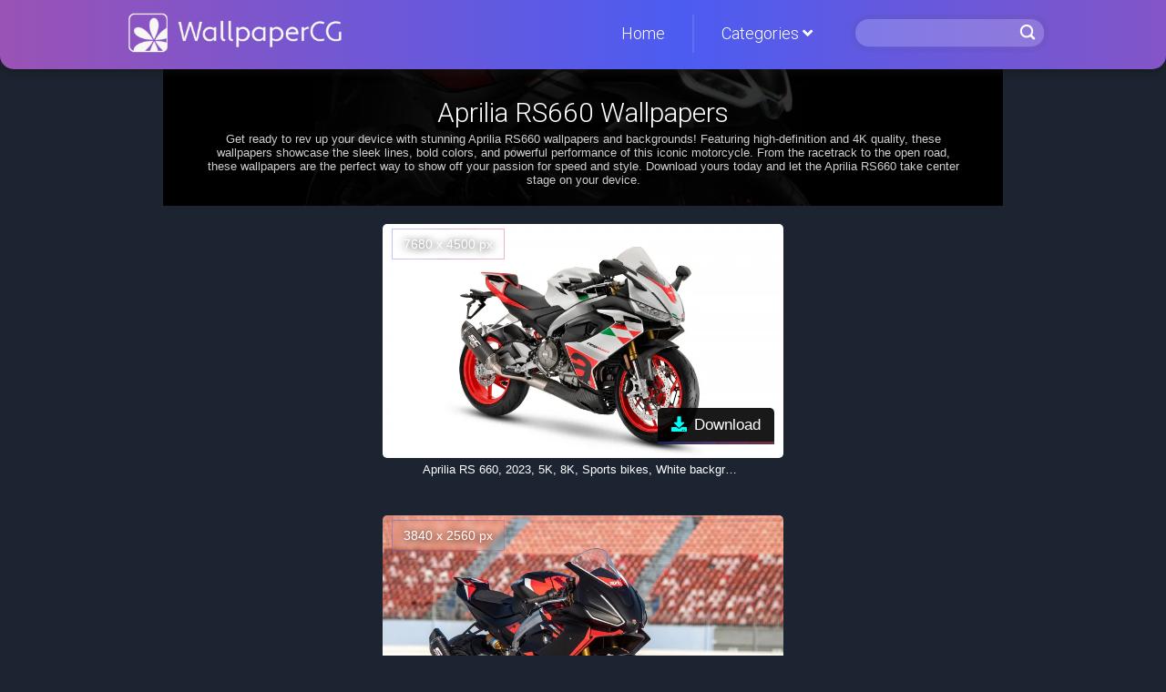

--- FILE ---
content_type: text/html; charset=utf-8
request_url: https://wallpapercg.com/aprilia-rs660-wallpapers
body_size: 4218
content:
<!DOCTYPE html>
<html lang="en">
<head>	
<meta http-equiv="Content-Type" content="text/html; charset=utf-8" />
<title>Aprilia RS660 Wallpapers and Backgrounds</title>
<meta name="description" content="Download Aprilia RS660 Wallpapers from Bikes collection. Get these Aprilia RS660 backgrounds for free in HD and 4K high quality resolutions." />
<meta name="viewport" content="width=device-width, initial-scale=1.0, minimum-scale=1, maximum-scale=5">
<link rel="preload" as="style" href="https://fonts.googleapis.com/css2?family=OpenSans&family=Roboto:wght@300&display=swap">
<link rel="stylesheet" type="text/css" href="/assets/styles.css" />
<link rel="shortcut icon" href="/assets/favicon.ico" />
<link rel="canonical" href="https://wallpapercg.com/aprilia-rs660-wallpapers" />

<meta property="og:title" content="Aprilia RS660 Wallpapers" />
<meta property="og:image" content="https://wallpapercg.com/media/ts_orig/3017.webp" />
<!-- Google tag (gtag.js) -->
<script async src="https://www.googletagmanager.com/gtag/js?id=G-0NBP8QH7BQ"></script>
<script>
  window.dataLayer = window.dataLayer || [];
  function gtag(){dataLayer.push(arguments);}
  gtag('js', new Date());

  gtag('config', 'G-0NBP8QH7BQ');
</script>
<script async src="https://pagead2.googlesyndication.com/pagead/js/adsbygoogle.js?client=ca-pub-9247722687902796"
     crossorigin="anonymous"></script>
</head>
<body><div id="page" class="10715"><div id="headbg"><div id="header"><div class="logo"><a href="/">WallpaperCG.com</a></div>
<nav role="navigation" class="primary-navigation"><ul><li style="border-right: 2px solid #ffffff1f;"><a href="/">Home</a></li><li><a href="#">Categories <i class="fas fa-angle-down"></i></a><ul class="dropdown"><li><a href="/category/abstract">Abstract</a></li><li><a href="/category/actors">Actors</a></li><li><a href="/category/actress">Actress</a></li><li><a href="/category/aesthetic">Aesthetic</a></li><li><a href="/category/animals">Animals</a></li><li><a href="/category/anime">Anime</a></li><li><a href="/category/bikes">Bikes</a></li><li><a href="/category/cars">Cars</a></li><li><a href="/category/celebrities">Celebrities</a></li><li><a href="/category/cgi">CGI</a></li><li><a href="/category/colors">Colors</a></li><li><a href="/category/cool">Cool</a></li><li><a href="/category/cute">Cute</a></li><li><a href="/category/flowers">Flowers</a></li><li><a href="/category/games">Games</a></li><li><a href="/category/holidays">Holidays</a></li><li><a href="/category/apple">Apple</a></li><li><a href="/category/love">Love</a></li><li><a href="/category/movies">Movies</a></li><li><a href="/category/music">Music</a></li><li><a href="/category/nature">Nature</a></li><li><a href="/category/phone">Phone</a></li><li><a href="/category/photography">Photography</a></li><li><a href="/category/resolutions">Resolutions</a></li><li><a href="/category/stock">Stock</a></li><li><a href="/category/special-days">Special Days</a></li><li><a href="/category/sports">Sports</a></li><li><a href="/category/superheroes">Superheroes</a></li><li><a href="/category/tv-series">TV Series</a></li><li><a href="/category/world">World</a></li></ul></li></ul></nav>
<div id="form"><form action="/search/?q=" id="search"><input aria-label="Search" type="text" name="text" size="30" maxlength="90" class="field" required> <input type="submit" value="Search" class="button" /></form>
<div class="search-mobile"></div></div></div></div>
<div id="content">

<!-- <div class="col-left"><div id="left-menu"><div class="clistt" id="cats-list"><ul class="cats"><li><a href="/category/cool" class="selected">Cool Wallpapers</a></li><li><a href="/category/cute" class="selected">Cute</a></li><li><a href="/aesthetic-wallpapers" class="selected">Aesthetic</a></li><li><a href="/category/colors/black" class="selected">Black</a></li><li><a href="/category/anime" class="selected">Anime</a></li><li><a href="/category/apple/iphone" class="selected">iPhone Backgrounds</a></li><li><a href="/4k-wallpapers" class="selected">4K wallpapers</a></li><li><a href="/hd-wallpapers" class="selected">HD</a></li></ul></div>
<button data-ripples class="icon-menu mmtg"><i class="fa fa-fire"></i> Trending &dtrif;</button></div></div> -->

<div class="col-right">
<div id="intro_pack" style="background: url(https://wallpapercg.com/media/ts_dual/3017.webp); background-size: cover; background-position: center;"><div id="intro_blur_pack"><h1>Aprilia RS660 Wallpapers</h1>
                <span class="welcome_note">Get ready to rev up your device with stunning Aprilia RS660 wallpapers and backgrounds! Featuring high-definition and 4K quality, these wallpapers showcase the sleek lines, bold colors, and powerful performance of this iconic motorcycle. From the racetrack to the open road, these wallpapers are the perfect way to show off your passion for speed and style. Download yours today and let the Aprilia RS660 take center stage on your device.</span>

                </div></div><div itemscope itemtype='http://schema.org/ImageGallery' class="pics" id="pics-list"><p itemprop="associatedMedia" itemscope itemtype="http://schema.org/ImageObject" class="wallpapers__item orig">
                                <meta itemprop="keywords" content="Aprilia RS 660, 2023, 5K, 8K, Sports bikes, White background"> <link itemprop="contentUrl" href="https://wallpapercg.com/download/aprilia-rs-660-2023-5k-8k-sports-bikes-white-background--18239.jpg">
                                <span class="wallpapers__canvas ripple"><img itemprop="thumbnail" src="https://wallpapercg.com/media/ts_orig/18239.webp"  width="800" height="468" alt="Aprilia RS 660, 2023, 5K, 8K, Sports bikes, White background"/>
                                <span class="origres">7680 x 4500 px</span>
                                <span class="download orig"><a data-ripples href="/download/aprilia-rs-660-7680x4500-18239.jpg" target="_blank">Download</a></span>
                                </span>
                                <span itemprop="caption description" class="tags">Aprilia RS 660, 2023, 5K, 8K, Sports bikes, White background</span>
                                </p><p itemprop="associatedMedia" itemscope itemtype="http://schema.org/ImageObject" class="wallpapers__item orig">
                                <meta itemprop="keywords" content="Aprilia RS 660 Trofeo, Sports bikes, 2021"> <link itemprop="contentUrl" href="https://wallpapercg.com/download/aprilia-rs-660-trofeo-sports-bikes-2021--5614.jpg">
                                <span class="wallpapers__canvas ripple"><img itemprop="thumbnail" src="https://wallpapercg.com/media/ts_orig/5614.webp"  width="800" height="533" alt="Aprilia RS 660 Trofeo, Sports bikes, 2021"/>
                                <span class="origres">3840 x 2560 px</span>
                                <span class="download orig"><a data-ripples href="/download/aprilia-rs-660-trofeo-3840x2560-5614.jpg" target="_blank">Download</a></span>
                                </span>
                                <span itemprop="caption description" class="tags">Aprilia RS 660 Trofeo, Sports bikes, 2021</span>
                                </p><p itemprop="associatedMedia" itemscope itemtype="http://schema.org/ImageObject" class="wallpapers__item orig">
                                <meta itemprop="keywords" content="Aprilia RS 660, 2021, White background, 5K, 8K"> <link itemprop="contentUrl" href="https://wallpapercg.com/download/aprilia-rs-660-2021-white-background-5k-8k--4085.jpg">
                                <span class="wallpapers__canvas ripple"><img itemprop="thumbnail" src="https://wallpapercg.com/media/ts_orig/4085.webp"  width="800" height="466" alt="Aprilia RS 660, 2021, White background, 5K, 8K"/>
                                <span class="origres">8000 x 4665 px</span>
                                <span class="download orig"><a data-ripples href="/download/aprilia-rs-660-8000x4665-4085.jpg" target="_blank">Download</a></span>
                                </span>
                                <span itemprop="caption description" class="tags">Aprilia RS 660, 2021, White background, 5K, 8K</span>
                                </p><p itemprop="associatedMedia" itemscope itemtype="http://schema.org/ImageObject" class="wallpapers__item orig">
                                <meta itemprop="keywords" content="Aprilia RS 660, Sports bikes, Black background, 2021, 5K"> <link itemprop="contentUrl" href="https://wallpapercg.com/download/aprilia-rs-660-sports-bikes-black-background-2021-5k--3017.jpg">
                                <span class="wallpapers__canvas ripple"><img itemprop="thumbnail" src="https://wallpapercg.com/media/ts_orig/3017.webp" loading="lazy" width="800" height="532" alt="Aprilia RS 660, Sports bikes, Black background, 2021, 5K"/>
                                <span class="origres">6000 x 3993 px</span>
                                <span class="download orig"><a data-ripples href="/download/aprilia-rs-660-6000x3993-3017.jpg" target="_blank">Download</a></span>
                                </span>
                                <span itemprop="caption description" class="tags">Aprilia RS 660, Sports bikes, Black background, 2021, 5K</span>
                                </p><p itemprop="associatedMedia" itemscope itemtype="http://schema.org/ImageObject" class="wallpapers__item orig">
                                <meta itemprop="keywords" content="Aprilia RS 660, Sports bikes, 5K wallpaper"> <link itemprop="contentUrl" href="https://wallpapercg.com/download/aprilia-rs-660-sports-bikes-2021-5k--3018.jpg">
                                <span class="wallpapers__canvas ripple"><img itemprop="thumbnail" src="https://wallpapercg.com/media/ts_orig/3018.webp" loading="lazy" width="800" height="533" alt="Aprilia RS 660, Sports bikes, 5K wallpaper"/>
                                <span class="origres">5760 x 3840 px</span>
                                <span class="download orig"><a data-ripples href="/download/aprilia-rs-660-5760x3840-3018.jpg" target="_blank">Download</a></span>
                                </span>
                                <span itemprop="caption description" class="tags">Aprilia RS 660, Sports bikes, 5K wallpaper</span>
                                </p><p itemprop="associatedMedia" itemscope itemtype="http://schema.org/ImageObject" class="wallpapers__item orig">
                                <meta itemprop="keywords" content="Aprilia RS 660, Sports bikes, 2021, 5K"> <link itemprop="contentUrl" href="https://wallpapercg.com/download/aprilia-rs-660-sports-bikes-2021-5k--3028.jpg">
                                <span class="wallpapers__canvas ripple"><img itemprop="thumbnail" src="https://wallpapercg.com/media/ts_orig/3028.webp" loading="lazy" width="800" height="533" alt="Aprilia RS 660, Sports bikes, 2021, 5K"/>
                                <span class="origres">5760 x 3840 px</span>
                                <span class="download orig"><a data-ripples href="/download/aprilia-rs-660-5760x3840-3028.jpg" target="_blank">Download</a></span>
                                </span>
                                <span itemprop="caption description" class="tags">Aprilia RS 660, Sports bikes, 2021, 5K</span>
                                </p><p itemprop="associatedMedia" itemscope itemtype="http://schema.org/ImageObject" class="wallpapers__item orig">
                                <meta itemprop="keywords" content="Aprilia RS 660, Sports bikes, 2021, 5K"> <link itemprop="contentUrl" href="https://wallpapercg.com/download/aprilia-rs-660-sports-bikes-2021-5k--3031.jpg">
                                <span class="wallpapers__canvas ripple"><img itemprop="thumbnail" src="https://wallpapercg.com/media/ts_orig/3031.webp" loading="lazy" width="800" height="533" alt="Aprilia RS 660, Sports bikes, 2021, 5K"/>
                                <span class="origres">5299 x 3533 px</span>
                                <span class="download orig"><a data-ripples href="/download/aprilia-rs-660-5299x3533-3031.jpg" target="_blank">Download</a></span>
                                </span>
                                <span itemprop="caption description" class="tags">Aprilia RS 660, Sports bikes, 2021, 5K</span>
                                </p><p itemprop="associatedMedia" itemscope itemtype="http://schema.org/ImageObject" class="wallpapers__item orig">
                                <meta itemprop="keywords" content="Aprilia RS 660, Sports bikes, 2021, 5K"> <link itemprop="contentUrl" href="https://wallpapercg.com/download/aprilia-rs-660-sports-bikes-2021-5k--3027.jpg">
                                <span class="wallpapers__canvas ripple"><img itemprop="thumbnail" src="https://wallpapercg.com/media/ts_orig/3027.webp" loading="lazy" width="800" height="533" alt="Aprilia RS 660, Sports bikes, 2021, 5K"/>
                                <span class="origres">6240 x 4160 px</span>
                                <span class="download orig"><a data-ripples href="/download/aprilia-rs-660-6240x4160-3027.jpg" target="_blank">Download</a></span>
                                </span>
                                <span itemprop="caption description" class="tags">Aprilia RS 660, Sports bikes, 2021, 5K</span>
                                </p><p itemprop="associatedMedia" itemscope itemtype="http://schema.org/ImageObject" class="wallpapers__item orig">
                                <meta itemprop="keywords" content="Aprilia RS 660, Sports bikes, 2021, 5K"> <link itemprop="contentUrl" href="https://wallpapercg.com/download/aprilia-rs-660-sports-bikes-2021-5k--3019.jpg">
                                <span class="wallpapers__canvas ripple"><img itemprop="thumbnail" src="https://wallpapercg.com/media/ts_orig/3019.webp" loading="lazy" width="800" height="533" alt="Aprilia RS 660, Sports bikes, 2021, 5K"/>
                                <span class="origres">6190 x 4127 px</span>
                                <span class="download orig"><a data-ripples href="/download/aprilia-rs-660-6190x4127-3019.jpg" target="_blank">Download</a></span>
                                </span>
                                <span itemprop="caption description" class="tags">Aprilia RS 660, Sports bikes, 2021, 5K</span>
                                </p><p itemprop="associatedMedia" itemscope itemtype="http://schema.org/ImageObject" class="wallpapers__item orig">
                                <meta itemprop="keywords" content="Aprilia RS 660, Sports bikes, 2021, 5K"> <link itemprop="contentUrl" href="https://wallpapercg.com/download/aprilia-rs-660-sports-bikes-2021-5k--3023.jpg">
                                <span class="wallpapers__canvas ripple"><img itemprop="thumbnail" src="https://wallpapercg.com/media/ts_orig/3023.webp" loading="lazy" width="800" height="533" alt="Aprilia RS 660, Sports bikes, 2021, 5K"/>
                                <span class="origres">5760 x 3840 px</span>
                                <span class="download orig"><a data-ripples href="/download/aprilia-rs-660-5760x3840-3023.jpg" target="_blank">Download</a></span>
                                </span>
                                <span itemprop="caption description" class="tags">Aprilia RS 660, Sports bikes, 2021, 5K</span>
                                </p><p itemprop="associatedMedia" itemscope itemtype="http://schema.org/ImageObject" class="wallpapers__item orig">
                                <meta itemprop="keywords" content="Aprilia RS 660, Sports bikes, 2021, 5K"> <link itemprop="contentUrl" href="https://wallpapercg.com/download/aprilia-rs-660-sports-bikes-2021-5k--3015.jpg">
                                <span class="wallpapers__canvas ripple"><img itemprop="thumbnail" src="https://wallpapercg.com/media/ts_orig/3015.webp" loading="lazy" width="800" height="533" alt="Aprilia RS 660, Sports bikes, 2021, 5K"/>
                                <span class="origres">5600 x 3733 px</span>
                                <span class="download orig"><a data-ripples href="/download/aprilia-rs-660-5600x3733-3015.jpg" target="_blank">Download</a></span>
                                </span>
                                <span itemprop="caption description" class="tags">Aprilia RS 660, Sports bikes, 2021, 5K</span>
                                </p><p itemprop="associatedMedia" itemscope itemtype="http://schema.org/ImageObject" class="wallpapers__item orig">
                                <meta itemprop="keywords" content="Aprilia RS 660, 2020"> <link itemprop="contentUrl" href="https://wallpapercg.com/download/aprilia-rs-660-2020--2767.jpg">
                                <span class="wallpapers__canvas ripple"><img itemprop="thumbnail" src="https://wallpapercg.com/media/ts_orig/2767.webp" loading="lazy" width="800" height="450" alt="Aprilia RS 660, 2020"/>
                                <span class="origres">3840 x 2160 px</span>
                                <span class="download orig"><a data-ripples href="/download/aprilia-rs-660-3840x2160-2767.jpg" target="_blank">Download</a></span>
                                </span>
                                <span itemprop="caption description" class="tags">Aprilia RS 660, 2020</span>
                                </p><p itemprop="associatedMedia" itemscope itemtype="http://schema.org/ImageObject" class="wallpapers__item orig">
                                <meta itemprop="keywords" content="Aprilia RS 660, 2020"> <link itemprop="contentUrl" href="https://wallpapercg.com/download/aprilia-rs-660-2020--671.jpeg">
                                <span class="wallpapers__canvas ripple"><img itemprop="thumbnail" src="https://wallpapercg.com/media/ts_orig/671.webp" loading="lazy" width="800" height="571" alt="Aprilia RS 660, 2020"/>
                                <span class="origres">4134 x 2953 px</span>
                                <span class="download orig"><a data-ripples href="/download/aprilia-rs-660-4134x2953-671.jpeg" target="_blank">Download</a></span>
                                </span>
                                <span itemprop="caption description" class="tags">Aprilia RS 660, 2020</span>
                                </p></div>
						
						<div style="text-align:center;margin-bottom: 15px;">
						<!-- Banner AD -->
						</div>
						
						<div style="text-align:center"><h2><span class="main">More Bikes Backgrounds</span></h2></div><div class="pics" id="packs-list"><p class="wallpapers__item featured"><a title="MV Agusta Dragster Wallpapers" data-ripples class="wallpapers__canvas_image"  href="/mv-agusta-dragster-wallpapers"><span class="wallpapers__canvas ripple"><img src="https://wallpapercg.com/media/ts_1x/15105.webp" loading="lazy" width="400" height="225" alt="MV Agusta Dragster"/><span class="packtitle">MV Agusta Dragster</span><span class="wallcount">7 wallpapers</span></span></a></p><p class="wallpapers__item featured"><a title="Ducati Panigale Wallpapers" data-ripples class="wallpapers__canvas_image"  href="/ducati-panigale-wallpapers"><span class="wallpapers__canvas ripple"><img src="https://wallpapercg.com/media/ts_1x/8868.webp" loading="lazy" width="400" height="225" alt="Ducati Panigale"/><span class="packtitle">Ducati Panigale</span><span class="wallcount">22 wallpapers</span></span></a></p><p class="wallpapers__item featured"><a title="KTM RC Sports bikes Wallpapers" data-ripples class="wallpapers__canvas_image"  href="/ktm-rc-sports-bikes-wallpapers"><span class="wallpapers__canvas ripple"><img src="https://wallpapercg.com/media/ts_1x/7299.webp" loading="lazy" width="400" height="225" alt="KTM RC Sports bikes"/><span class="packtitle">KTM RC Sports bikes</span><span class="wallcount">13 wallpapers</span></span></a></p><p class="wallpapers__item featured"><a title="Kawasaki Ninja Wallpapers" data-ripples class="wallpapers__canvas_image"  href="/kawasaki-ninja-wallpapers"><span class="wallpapers__canvas ripple"><img src="https://wallpapercg.com/media/ts_1x/1002.webp" loading="lazy" width="400" height="225" alt="Kawasaki Ninja"/><span class="packtitle">Kawasaki Ninja</span><span class="wallcount">25 wallpapers</span></span></a></p><p class="wallpapers__item featured"><a title="BMW R 1300 RS Wallpapers" data-ripples class="wallpapers__canvas_image"  href="/bmw-r-1300-rs-wallpapers"><span class="wallpapers__canvas ripple"><img src="https://wallpapercg.com/media/ts_1x/30992.webp" loading="lazy" width="400" height="225" alt="BMW R 1300 RS"/><span class="packtitle">BMW R 1300 RS</span><span class="wallcount">4 wallpapers</span></span></a></p><p class="wallpapers__item featured"><a title="KTM 1390 Super Duke R Wallpapers" data-ripples class="wallpapers__canvas_image"  href="/ktm-1390-super-duke-r-wallpapers"><span class="wallpapers__canvas ripple"><img src="https://wallpapercg.com/media/ts_1x/18582.webp" loading="lazy" width="400" height="225" alt="KTM 1390 Super Duke R"/><span class="packtitle">KTM 1390 Super Duke R</span><span class="wallcount">7 wallpapers</span></span></a></p><p class="wallpapers__item featured"><a title="Royal Enfield Wallpapers" data-ripples class="wallpapers__canvas_image"  href="/royal-enfield-wallpapers"><span class="wallpapers__canvas ripple"><img src="https://wallpapercg.com/media/ts_1x/18678.webp" loading="lazy" width="400" height="225" alt="Royal Enfield"/><span class="packtitle">Royal Enfield</span><span class="wallcount">9 wallpapers</span></span></a></p><p class="wallpapers__item featured"><a title="Benelli TRK Wallpapers" data-ripples class="wallpapers__canvas_image"  href="/benelli-trk-wallpapers"><span class="wallpapers__canvas ripple"><img src="https://wallpapercg.com/media/ts_1x/19541.webp" loading="lazy" width="400" height="225" alt="Benelli TRK"/><span class="packtitle">Benelli TRK</span><span class="wallcount">4 wallpapers</span></span></a></p></div>
</div>
</div>
<div style="text-align:center;margin: 20px 0;">
<script async src="https://pagead2.googlesyndication.com/pagead/js/adsbygoogle.js?client=ca-pub-9247722687902796"
     crossorigin="anonymous"></script>
<!-- CGBanner -->
<ins class="adsbygoogle"
     style="display:block"
     data-ad-client="ca-pub-9247722687902796"
     data-ad-slot="1402587678"
     data-ad-format="auto"
     data-full-width-responsive="true"></ins>
<script>
     (adsbygoogle = window.adsbygoogle || []).push({});
</script> 
</div>
<!-- Footer -->
<div class="col-right-footer">

<div class="table-container"><table class="responsive-table trending"><thead><tr><th>Trending</th></tr></thead><tbody><tr><td><a title="Samsung Galaxy S25  Wallpapers" href="/samsung-galaxy-s25-wallpapers">Samsung Galaxy S25 </a></td></tr><tr><td><a title="Samsung Galaxy S25 Ultra Wallpapers" href="/samsung-galaxy-s25-ultra-wallpapers">Samsung Galaxy S25 Ultra</a></td></tr><tr><td><a title="iPhone Stock Wallpapers" href="/iphone-stock-wallpapers">iPhone Stock</a></td></tr><tr><td><a title="4K Wallpapers" href="/4k-wallpapers">4K</a></td></tr><tr><td><a title="Dynamic Island Wallpapers" href="/dynamic-island-wallpapers">Dynamic Island</a></td></tr><tr><td><a title="8K Wallpapers" href="/8k-wallpapers">8K</a></td></tr><tr><td><a title="Nothing Phone 2 Wallpapers" href="/nothing-phone-2-wallpapers">Nothing Phone 2</a></td></tr><tr><td><a title="iPhone 17 Wallpapers" href="/iphone-17-wallpapers">iPhone 17</a></td></tr><tr><td><a title="Xiaomi 17 Pro Max Wallpapers" href="/xiaomi-17-pro-max-wallpapers">Xiaomi 17 Pro Max</a></td></tr><tr><td><a title="KPop Demon Hunters Wallpapers" href="/kpop-demon-hunters-wallpapers">KPop Demon Hunters</a></td></tr></tbody></table><table class="responsive-table recent"><thead><tr><th>Recent</th></tr></thead><tbody><tr><td><a title="Xiaomi 17 Ultra Wallpapers" href="/xiaomi-17-ultra-wallpapers">Xiaomi 17 Ultra</a></td></tr><tr><td><a title="Nubia RedMagic 11 Pro Wallpapers" href="/nubia-redmagic-11-pro-wallpapers">Nubia RedMagic 11 Pro</a></td></tr><tr><td><a title="OnePlus Pad Go 2 Wallpapers" href="/oneplus-pad-go-2-wallpapers">OnePlus Pad Go 2</a></td></tr><tr><td><a title="NothingOS 4 Wallpapers" href="/nothingos-4-wallpapers">NothingOS 4</a></td></tr><tr><td><a title="Sonic the Hedgehog 4 (2027) Wallpapers" href="/sonic-the-hedgehog-4-2027-wallpapers">Sonic the Hedgehog 4 (2027)</a></td></tr><tr><td><a title="Tomb Raider: Legacy of Atlantis Wallpapers" href="/tomb-raider-legacy-of-atlantis-wallpapers">Tomb Raider: Legacy of Atlantis</a></td></tr><tr><td><a title="Spider-Noir (TV Series) Wallpapers" href="/spider-noir-tv-series-wallpapers">Spider-Noir (TV Series)</a></td></tr><tr><td><a title="Supergirl (2026) Wallpapers" href="/supergirl-2026-wallpapers">Supergirl (2026)</a></td></tr><tr><td><a title="Glitch Wallpapers" href="/glitch-wallpapers">Glitch</a></td></tr><tr><td><a title="Toyota GR GT Wallpapers" href="/toyota-gr-gt-wallpapers">Toyota GR GT</a></td></tr></tbody></table><table class="responsive-table suggested"><thead><tr><th>Suggested</th></tr></thead><tbody><tr><td><a title="The Crew Motorfest Wallpapers" href="/the-crew-motorfest-wallpapers">The Crew Motorfest</a></td></tr><tr><td><a title="HMD Skyline Wallpapers" href="/hmd-skyline-wallpapers">HMD Skyline</a></td></tr><tr><td><a title="Norway Wallpapers" href="/norway-wallpapers">Norway</a></td></tr><tr><td><a title="Lionel Messi Wallpapers" href="/lionel-messi-wallpapers">Lionel Messi</a></td></tr><tr><td><a title="Ramadan Wallpapers" href="/ramadan-wallpapers">Ramadan</a></td></tr><tr><td><a title="Huawei Wallpapers" href="/huawei-stock-wallpapers">Huawei</a></td></tr><tr><td><a title="Colorful Wallpapers" href="/colorful-wallpapers">Colorful</a></td></tr><tr><td><a title="Jungkook (BTS) Wallpapers" href="/jungkook-wallpapers">Jungkook (BTS)</a></td></tr><tr><td><a title="Roger Federer Wallpapers" href="/roger-federer-wallpapers">Roger Federer</a></td></tr><tr><td><a title="iPhone XS Max Wallpapers" href="/iphone-xs-max-wallpapers">iPhone XS Max</a></td></tr></tbody></table></div><div id="footer"><p class="info">
<span class="stores">
<a class="appstore" href="https://apps.apple.com/app/hd-4k-wallpapers/id1555397838" title="iOS app" target="_blank"><img class="store_img" src="/images/common/appstore.png" loading="lazy" width="200" height="60" alt="Appstore"></a>
<a class="playstore" href="https://play.google.com/store/apps/details?id=com.in.hdwallpapersapp" target="_blank" title="Android app"><img class="store_img" src="/images/common/playstore.webp" loading="lazy" alt="Playstore" width="200" height="60"></a>
</span>
<a href="/privacy-policy">Privacy Policy</a>  |  <a href="/terms-of-service">Terms of Service</a>  |  <a href="/copyright">Copyright</a>  |  <a href="/contact-us">Contact Us</a></p><p class="footer">2025 WallpaperCG</p></div></div>
<!-- Footer Ends -->
</div>
<button class="scrollToTopBtn"><i class="fas fa-arrow-up fa-2x"></i></button><script type="text/javascript" src="/assets/jquery-3.6.1.min.js"></script><script async type="text/javascript" src="/assets/functions.js"></script><script async type="text/javascript" src="/assets/custom.js"></script><link rel="stylesheet" type="text/css" href="/assets/css/fa.min.css" />
</body></html>

--- FILE ---
content_type: text/html; charset=utf-8
request_url: https://www.google.com/recaptcha/api2/aframe
body_size: 257
content:
<!DOCTYPE HTML><html><head><meta http-equiv="content-type" content="text/html; charset=UTF-8"></head><body><script nonce="7V6sYcOAiMxWg3n-tS45dg">/** Anti-fraud and anti-abuse applications only. See google.com/recaptcha */ try{var clients={'sodar':'https://pagead2.googlesyndication.com/pagead/sodar?'};window.addEventListener("message",function(a){try{if(a.source===window.parent){var b=JSON.parse(a.data);var c=clients[b['id']];if(c){var d=document.createElement('img');d.src=c+b['params']+'&rc='+(localStorage.getItem("rc::a")?sessionStorage.getItem("rc::b"):"");window.document.body.appendChild(d);sessionStorage.setItem("rc::e",parseInt(sessionStorage.getItem("rc::e")||0)+1);localStorage.setItem("rc::h",'1768551083301');}}}catch(b){}});window.parent.postMessage("_grecaptcha_ready", "*");}catch(b){}</script></body></html>

--- FILE ---
content_type: application/javascript; charset=utf-8
request_url: https://wallpapercg.com/assets/functions.js
body_size: 4
content:
jQuery(function($){$(document).on("mousedown","[data-ripples]",function(e){var $self=$(this);if($self.is(".btn-disabled")){return}if($self.closest("[data-ripples]")){e.stopPropagation()}var initPos=$self.css("position"),offs=$self.offset(),x=e.pageX-offs.left,y=e.pageY-offs.top,dia=Math.min(this.offsetHeight,this.offsetWidth,100),$ripples=$('<div/>',{class:"ripples",appendTo:$self});if(!initPos||initPos==="static"){$self.css({position:"relative"})}$('<div/>',{class:"ripplesWave",css:{background:$self.data("ripples"),width:dia,height:dia,left:x-(dia/2),top:y-(dia/2),},appendTo:$ripples,one:{animationend:function(){$ripples.remove()}}})});$("#search").on("submit",function(){location.href=this.action+$(this).parent().find("input.field").val().replace(/ /g,'-')
return!1}).children("input.field").on("change keyup input blur mouseenter",function(){this.value=this.value.replace(/-/,'?')});$("div.search-mobile").on("click",function(event){var link=$(this);var win=$("div.search-window");if(win.length==0){win=$('<div class="search-window"></div>');$("#search").appendTo(win);win.appendTo("body").on("click",function(event){if(event.target.className=='search-window'){win.fadeOut(function(){link.fadeIn(100)})}})}
win.fadeIn(function(){link.fadeOut(100)})})});